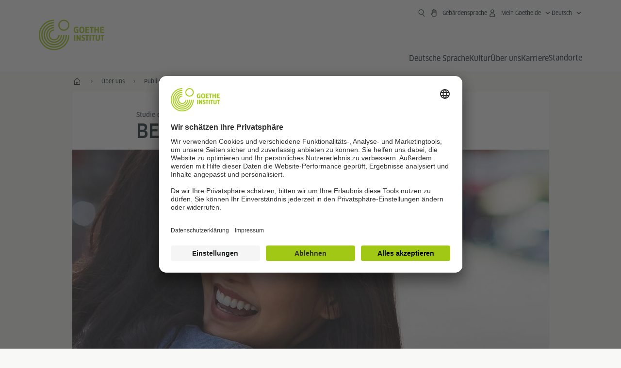

--- FILE ---
content_type: text/html
request_url: https://www.goethe.de/de/uun/pub/akt/21789527.html
body_size: 19667
content:







	

	

	


	

	

	









<!DOCTYPE html>
<html lang="de" dir="ltr">
	









	








	
	



	











	








	
	



	








	
	
	<head>
		<meta charset="UTF-8">

		

		
			
				
			




	<title>Besser ankommen - Reportagen, Berichte und Interviews aus aller Welt - Goethe-Institut</title>


	
		
			
		

		

		<meta http-equiv="language" content="de">

		
			<link rel="alternate" media="only screen and (max-width: 640px)" href="https://www.goethe.de/de/m/uun/pub/akt/21789527.html" >
		

		<meta http-equiv="X-UA-Compatible" content="IE=edge"/>
		<meta name="viewport" content="width=device-width"/>

		




    
        
            <meta name="description" content="Goethe aktuell: Reportagen, Berichte und Interviews aus aller Welt und den 160 Goethe-Instituten" />
        
    


    

		

		
		
			<meta data-name="redirect-url" data-type="mobile" data-content="https://www.goethe.de/de/m/uun/pub/akt/21789527.html">
		

		<meta data-name="search-url" data-content="https://www.goethe.de/de/suche.cfm">
		<meta data-name="search-text" data-content="Suche">

		<meta data-name="page-id" data-content="980786">
		<meta data-name="site-id" data-content="201352">

		
				<meta data-name="pagefeature" data-content="gi-header-v3" />
			
		
		<link rel="canonical" href="https://www.goethe.de/de/uun/pub/akt/21789527.html" />

		

		
		

		



		

		

			

		


		
		
		

			
				
			
				
			
			

			

			

				

			

				

			

				



		

		



	

	
		

		



		

		

			

		


		
		
		

			
				
			
				
			
			

			

			

				

			

				

			

				

			

				

			

				

			

				

			

				

			

				



		

		



	

	
		

		



		

		

			

		


		
		
		

			
				
			
				
			
			

			

			

				

			

				

			

				

			

				

			

				

			

				

			

				

			

				



		

		



	

	<script type="application/ld+json">{"@context": "https://schema.org","@graph": [{"dateModified":"04-03-2020","datePublished":"16-01-2026","@type":"WebPage","url":"https://www.goethe.de/de/uun/pub/akt/21789527.html","@id":"https://www.goethe.de/de/uun/pub/akt/21789527.html/#webpage","name":"Besser ankommen","description":"Goethe aktuell: Reportagen, Berichte und Interviews aus aller Welt und den 160 Goethe-Instituten"}, 
{"@type":"WebSite","url":"https://www.goethe.de/de/index.html","@id":"https://www.goethe.de/de/index.html#website"}]}</script>
		
				<script type="application/ld+json">{"itemListElement":[{"item":{"@id":"https://www.goethe.de/de/index.html","name":"Start"},"position":1,"@type":"ListItem"},{"item":{"@id":"https://www.goethe.de/de/uun.html","name":"Über uns"},"position":2,"@type":"ListItem"},{"item":{"@id":"https://www.goethe.de/de/uun/pub.html","name":"Publikationen"},"position":3,"@type":"ListItem"},{"item":{"@id":"https://www.goethe.de/de/uun/pub/akt.html","name":"Goethe aktuell"},"position":4,"@type":"ListItem"},{"item":{"@id":"https://www.goethe.de/de/uun/pub/akt/21789527.html","name":"Besser ankommen"},"position":5,"@type":"ListItem"}],"@context":"https://schema.org","@type":"BreadcrumbList"}</script>
			

		<!-- $$customhtml:metakeywords$$ -->
	
		<link rel="preload" href="/resources/relaunch/fonts/ClanWebPro-NarrMedium-2.woff2" as="font" type="font/woff2" crossorigin>
	
		

		<!-- $$customhtml:sharifffunction$$ -->

		<script src="/resources/js/goethe.main.gimin.js"></script>
		<script src="/resources/js/jquery-3.6.3.min.js" defer></script>
		
		<script src="/resources/relaunch/js/bootstrap.bundle-5.1.3.min.js" defer></script>
		<script src="/resources/js/goethe.support.gimin.js" defer></script>
		<script src="/services/cas/assets/js/sso.js" defer></script>

		

		
        <script src="/resources/relaunch/js/bodyScrollLock.min.js" defer></script>
        <script src="/resources/relaunch/js/responsive-header-v3.gimin.js" defer></script>
    
            <script src="/resources/relaunch/js/goethe_v3/breadcrumb.gimin.js" defer></script>
        

		<link rel="shortcut icon" href="/resources/relaunch/img/favicon.ico"/>
		<link rel="icon" sizes="16x16" href="/resources/relaunch/img/icon-16x16.png"/>
		<link rel="shortcut icon" sizes="16x16" href="/resources/relaunch/img/icon-16x16.ico" type="image/ico"/>
		<link rel="shortcut icon" sizes="32x32" href="/resources/relaunch/img/icon-32x32.ico" type="image/ico"/>
		<link rel="icon" sizes="192x192" href="/resources/relaunch/img/touch-icon-192x192.png"/>
		<link rel="apple-touch-icon-precomposed" sizes="180x180" href="/resources/relaunch/img/apple-touch-icon-180x180-precomposed.png"/>
		<link rel="apple-touch-icon-precomposed" sizes="152x152" href="/resources/relaunch/img/apple-touch-icon-152x152-precomposed.png"/>
		<link rel="apple-touch-icon-precomposed" sizes="144x144" href="/resources/relaunch/img/apple-touch-icon-144x144-precomposed.png"/>
		<link rel="apple-touch-icon-precomposed" sizes="120x120" href="/resources/relaunch/img/apple-touch-icon-120x120-precomposed.png"/>
		<link rel="apple-touch-icon-precomposed" sizes="114x114" href="/resources/relaunch/img/apple-touch-icon-114x114-precomposed.png"/>
		<link rel="apple-touch-icon-precomposed" sizes="76x76" href="/resources/relaunch/img/apple-touch-icon-76x76-precomposed.png"/>
		<link rel="apple-touch-icon-precomposed" sizes="72x72" href="/resources/relaunch/img/apple-touch-icon-72x72-precomposed.png"/>
		<link rel="apple-touch-icon-precomposed" href="/resources/relaunch/img/apple-touch-icon-precomposed.png"/>
		<!-- $$customhtml:embeddedCodeLinks$$ -->

		

		
		


		
        <link rel="stylesheet" type="text/css" href="/resources/relaunch/css/goethe_v3/header.gimin.css">
    

		<link rel="stylesheet" type="text/css" href="/resources/relaunch/css/styles.001.gimin.css"/>
		<link rel="stylesheet" type="text/css" href="/resources/relaunch/css/subobjects.gimin.css"/>

		

		

		

		<style>
			.hidden { display:none; }
			.flexslider { border:0; box-shadow:none;}
			.flex-control-nav { bottom:-30px; }

			
		</style>

		<!-- Facebook Meta -->
		

		<meta name="twitter:card" content="summary_large_image" />
		<meta name="twitter:domain" content="goethe.de" />
		<meta name="twitter:site" content="@GI_weltweit" />

		<meta property="og:type" content="article" />
		<meta property="og:url" content="https://www.goethe.de/de/uun/pub/akt/21789527.html" />
		<meta property="og:image" content="https://www.goethe.de/resources/files/jpg900/aufmacherbild-formatkey-jpg-default.jpg" />
		<meta property="og:image:secure_url" content="https://www.goethe.de/resources/files/jpg900/aufmacherbild-formatkey-jpg-default.jpg" />
		<meta property="og:title" content="Besser ankommen " />
		<meta property="og:locale" content="de_DE" />
		<meta property="og:description" content="Angebote zur sprachlichen, landeskundlichen und interkulturellen Vorbereitung von Menschen, die nach Deutschland kommen wollen, sollen im Ausland weiter ausgebaut werden. Das ist eine der zentralen Forderungen des Nationalen Aktionsplans Integration, der am 2. M&auml;rz auf dem Integrationsgipfel vorgestellt wurde. Diese Forderung st&uuml;tzt auch eine Studie des Goethe-Instituts, die erstmals den Bedarf von Erwerbsmigrant&#x2a;innen in der Vorintegrationsphase untersucht hat." />
		<meta property="og:site_name" content="@GI_weltweit" />

	

		

		





    
    <!-- BEGIN Usercentrics related code -->
    

    <link rel="preconnect" href="//app.usercentrics.eu" />
    <link rel="preconnect" href="//api.usercentrics.eu" />
    <link rel="preconnect" href="//privacy-proxy.usercentrics.eu" />
    <link rel="preload" href="//app.usercentrics.eu/browser-ui/latest/loader.js" as="script" />
    <link rel="preload" href="//privacy-proxy.usercentrics.eu/latest/uc-block.bundle.js" as="script" />
    <script id="usercentrics-cmp" data-language="de" data-settings-id="rTbKQ4Qc-" src="https://app.usercentrics.eu/browser-ui/latest/loader.js" async></script>

    <meta data-privacy-proxy-server="https://privacy-proxy-server.usercentrics.eu">

    <script type="application/javascript" src="https://privacy-proxy.usercentrics.eu/latest/uc-block.bundle.js"></script>
    
    <script>
        // The following services are not blocked:
        uc.deactivateBlocking([
            'rJOZc4jOiWQ', // Webtrekk
            'Ouzxu26Rv', // Mapp Intelligence Full Feature Tracking
            'Hko_qNsui-Q', // reCAPTCHA
            'SkdccNsdj-X' // Btmvn
        ]);

        // The page is reloaded after opting in to the following services:
        uc.reloadOnOptIn('U8QkTd2W'); // Mapbox
        uc.reloadOnOptIn('S1pcEj_jZX'); // Google Maps
        uc.reloadOnOptIn('RO1d0uR2fCybGj'); // MapTiler
        uc.reloadOnOptIn('lZ1Yj0x9eu-o4J'); // Stationista

        // The page is reloaded after opting out of the following services:
        uc.reloadOnOptOut('U8QkTd2W'); // Mapbox
        uc.reloadOnOptOut('S1pcEj_jZX'); // Google Maps

        // Custom elements to block
        uc.blockElements({
            'RO1d0uR2fCybGj': '.map-maptiler', // MapTiler
			'lZ1Yj0x9eu-o4J': '.embedded-code-stationista' // Stationista
        });
    </script>
    
    <!-- END Usercentrics related code -->
    <!-- IMPORTANT: all other scripts are added **after** the Smart Data Protector -->
    


		




    <!-- Google Tag Manager -->
    <script type="text/javascript">
        window.dataLayer=window.dataLayer||[];function gtag(){dataLayer.push(arguments)}gtag("consent","default",{ad_user_data:"denied",ad_personalization:"denied",ad_storage:"denied",analytics_storage:"denied",wait_for_update:2000});gtag("set","ads_data_redaction",true);window.dataLayer.push({'internal_ip':`${/(^|;|\s*)IGNOREME=yes/.test(document.cookie)}`});
    </script>
    <script type="text/javascript">
        (function(w,d,s,l,i){w[l]=w[l]||[];w[l].push({'gtm.start':new Date().getTime(),event:'gtm.js'});var f=d.getElementsByTagName(s)[0],j=d.createElement(s),dl=l!='dataLayer'?'&l='+l:'';j.async=true;j.src='https://www.googletagmanager.com/gtm.js?id='+i+dl;f.parentNode.insertBefore(j,f)})(window,document,'script','dataLayer','GTM-W3QG49');
    </script>
    <!-- End Google Tag Manager -->


		
			    















    

    

    
        <!-- Webtrekk 5.CONTENS, (c) www.webtrekk.de -->
        
		

		



		

		

			

		


		
		
		

			
				
			
				
			
			

			

			

				

			

				

			

				

			

				

			

				

			

				

			

				

			

				



		

		



	

	
				<script type="text/plain" data-usercentrics="Mapp Intelligence Full Feature Tracking" src="/resources/relaunch/js/tiLoader.min.js"></script>
				<script type="text/plain" data-usercentrics="Mapp Intelligence Full Feature Tracking">
					window._ti = window._ti || {};
					window._ti["linkTrack"] = "standard";
					window._ti["contentId"] = "www_goethe_de.de.uun.pub.akt.21789527";
					window._ti["contentGroup"] = {"3":"pub","18":"0","4":"akt","12":"Zentrale","15":"Besser ankommen","13":"Goethe Aktuell","2":"uun","9":"Länderübergreifend","5":"21789527","10":"Zentrale Site","1":"www.goethe.de"};
					window._ti["customParameter"] = {"17":"201352","16":"2","15":"21789527","14":"980786","1":"de"};
				</script>
			
        <script>
            /* Form tracking */
            function webtrekkWatchAllForm() {
                if (!window.wts) {
                    return setTimeout(webtrekkWatchAllForm, 500)
                }

                $("form").each(function () {
                    var $form = $(this);
                    if (typeof $form[0].dataset.beingTracked != 'undefined' && $form[0].dataset.beingTracked === 'true') {
                        window.wts.push(['multipleFormTrackInstall', $form[0]]);
                    }
                })

                console.log("Watched All Forms")
            }

            setTimeout(webtrekkWatchAllForm, 500)
            /* ------------- */

            /* File tracking */
            function trackDownloadLink(link) {
                if (!link.href)
                    return;

                const filePath = link.href
                                    .substring(link.href.indexOf('/') + 2)
                                    .replaceAll(".", "_")
                                    .replaceAll("/", ".");

                link.addEventListener("click", () => {
                    if (typeof window.wt !== "undefined" && typeof window.wt.sendinfo === "function") {
                        window.wt.sendinfo({linkId: filePath});
                    }
                });
            }

            document.addEventListener("DOMContentLoaded", () => {
                document
                    .querySelectorAll("a[data-filetracking=true]")
                    .forEach(link => trackDownloadLink(link));
            });
            /* ------------- */
        </script>
    
        <!-- /Webtrekk 5.CONTENS -->
    



			
	
<!-- - - - - - - - - - - - - - - - - - - - - - - - - - - - - - - - - - - - - - - -
Last Update: 2026-01-02 16:12 (Generated: 2026-01-16 08:47, Published: 2026-01-16 08:31) 21789527.html (PID: 980786 / FID: 21247857 / HTML / Public / de)
- - - - - - - - - - - - - - - - - - - - - - - - - - - - - - - - - - - - - - - - -->
<meta name="CONTENS CMS" property="pid" content="980786" />
</head>


	<body class="lp_201352 gi-global-head">
	
		<div class="masterContainer" dir="ltr">
			

	<p class="hide sr-only">Schnelleinstieg:</p>
	<a class="hide zeig sr-only sr-only-focusable" href="#inhalt" tabindex="1" accesskey="1">Direkt zum Inhalt springen (Alt 1)</a>
	<a class="hide zeig sr-only sr-only-focusable" href="#hauptNavigation" accesskey="3">Direkt zur Hauptnavigation springen (Alt 2)</a>

			














    

    

    
        <!-- Webtrekk 5.CONTENS, (c) www.webtrekk.de -->
        
		

		



		

		

			

		


		
		
		

			
				
			
				
			
			

			

			

				

			

				

			

				

			

				

			

				

			

				

			

				

			

				



		

		



	

	
				<script type="text/plain" data-usercentrics="Mapp Intelligence Full Feature Tracking" src="/resources/relaunch/js/tiLoader.min.js"></script>
				<script type="text/plain" data-usercentrics="Mapp Intelligence Full Feature Tracking">
					window._ti = window._ti || {};
					window._ti["linkTrack"] = "standard";
					window._ti["contentId"] = "www_goethe_de.de.uun.pub.akt.21789527";
					window._ti["contentGroup"] = {"3":"pub","18":"0","4":"akt","12":"Zentrale","15":"Besser ankommen","13":"Goethe Aktuell","2":"uun","9":"Länderübergreifend","5":"21789527","10":"Zentrale Site","1":"www.goethe.de"};
					window._ti["customParameter"] = {"17":"201352","16":"2","14":"980786","1":"de"};
				</script>
			
        <script>
            /* Form tracking */
            function webtrekkWatchAllForm() {
                if (!window.wts) {
                    return setTimeout(webtrekkWatchAllForm, 500)
                }

                $("form").each(function () {
                    var $form = $(this);
                    if (typeof $form[0].dataset.beingTracked != 'undefined' && $form[0].dataset.beingTracked === 'true') {
                        window.wts.push(['multipleFormTrackInstall', $form[0]]);
                    }
                })

                console.log("Watched All Forms")
            }

            setTimeout(webtrekkWatchAllForm, 500)
            /* ------------- */

            /* File tracking */
            function trackDownloadLink(link) {
                if (!link.href)
                    return;

                const filePath = link.href
                                    .substring(link.href.indexOf('/') + 2)
                                    .replaceAll(".", "_")
                                    .replaceAll("/", ".");

                link.addEventListener("click", () => {
                    if (typeof window.wt !== "undefined" && typeof window.wt.sendinfo === "function") {
                        window.wt.sendinfo({linkId: filePath});
                    }
                });
            }

            document.addEventListener("DOMContentLoaded", () => {
                document
                    .querySelectorAll("a[data-filetracking=true]")
                    .forEach(link => trackDownloadLink(link));
            });
            /* ------------- */
        </script>
    
        <!-- /Webtrekk 5.CONTENS -->
    




	
	
		


	
		









	

	

	


	

	

	








    

    

    

    

    

    

    

    

    

    

    

    

    

    

    

    

    

    

    

    

    

    

    

    

    




		

		
			





	








	
	



	



	
	
		
			
		
	



		
	


    
    <header class="gi-page-header">
        <div class="header-container">
            <div class="header-brand-container">
                <a class="wordmark-container" aria-label="Startseite Goethe-Institut" href="../../../../de/index.html">
                    <svg id="claim-gi" class="wordmark-goethe-institut" xmlns="http://www.w3.org/2000/svg" width="166" height="16" viewBox="0 0 166.045 16" focusable="false" aria-hidden="true">
                        <path d="M10.737,15.174a8.41,8.41,0,0,1-1.907.6,11.542,11.542,0,0,1-2.3.227,8.377,8.377,0,0,1-2.985-.475A4.7,4.7,0,0,1,1.513,14.07a6.25,6.25,0,0,1-1.15-2.488A15.418,15.418,0,0,1,0,8.01,14.57,14.57,0,0,1,.394,4.387,6.3,6.3,0,0,1,1.6,1.9,4.8,4.8,0,0,1,3.658.465,8.566,8.566,0,0,1,6.633,0,11.325,11.325,0,0,1,8.654.186,8.267,8.267,0,0,1,10.446.7L10.177,3.117a8.132,8.132,0,0,0-1.606-.485,9.154,9.154,0,0,0-1.793-.175,5.794,5.794,0,0,0-1.855.258A2.541,2.541,0,0,0,3.689,3.6,4.068,4.068,0,0,0,3.005,5.3,14.472,14.472,0,0,0,2.8,7.99,15.071,15.071,0,0,0,3,10.663a4.367,4.367,0,0,0,.632,1.693,2.333,2.333,0,0,0,1.14.888,4.959,4.959,0,0,0,1.7.258,5.993,5.993,0,0,0,1.886-.268V7.412h2.384v7.763ZM24.831,7.99a17.78,17.78,0,0,1-.332,3.726,6.2,6.2,0,0,1-1.067,2.477,4.126,4.126,0,0,1-1.876,1.383A7.946,7.946,0,0,1,18.8,16a7.544,7.544,0,0,1-2.736-.444,4.2,4.2,0,0,1-1.865-1.4,6.508,6.508,0,0,1-1.078-2.477,16.543,16.543,0,0,1-.352-3.685A17.027,17.027,0,0,1,13.11,4.3a6.4,6.4,0,0,1,1.067-2.477A4.131,4.131,0,0,1,16.043.434,7.774,7.774,0,0,1,18.8,0a7.774,7.774,0,0,1,2.757.434,4.131,4.131,0,0,1,1.865,1.394A6.4,6.4,0,0,1,24.489,4.3,17.027,17.027,0,0,1,24.831,7.99Zm-2.8,0a18.362,18.362,0,0,0-.166-2.735,4.442,4.442,0,0,0-.549-1.672,1.971,1.971,0,0,0-1.005-.836A4.432,4.432,0,0,0,18.8,2.519a4.342,4.342,0,0,0-1.5.227,1.977,1.977,0,0,0-.995.836,4.558,4.558,0,0,0-.56,1.672,17.3,17.3,0,0,0-.176,2.735,17.3,17.3,0,0,0,.176,2.735,4.664,4.664,0,0,0,.56,1.683,1.965,1.965,0,0,0,.995.846,4.342,4.342,0,0,0,1.5.227,4.256,4.256,0,0,0,1.513-.237,2.026,2.026,0,0,0,1.005-.846,4.442,4.442,0,0,0,.549-1.672A18.362,18.362,0,0,0,22.033,7.99Zm14.654,5.285-0.062,2.457H27.36V0.248h8.975l0.041,2.477H30.013V6.586h5.41V8.857h-5.41v4.418h6.674ZM44.315,2.787V15.732H41.62V2.787H37.682l0.062-2.539H48.211l0.062,2.539H44.315ZM58.347,15.732V9H52.771v6.73H50.1V0.248h2.674V6.5h5.576V0.248h2.674V15.732H58.347Zm15.11-2.457-0.062,2.457H64.13V0.248H73.1l0.041,2.477H66.783V6.586h5.41V8.857h-5.41v4.418h6.674ZM80.587,7.7V9.6H75.322V7.7h5.265Zm2.923-7.453h2.715V15.732H83.509V0.248ZM98.661,15.732L92.8,6.338l-0.85-1.445L91.9,4.914l0.021,1.672v9.146H89.562V0.248H91.9l5.472,9,0.85,1.425,0.041-.021L98.226,9V0.248h2.363V15.732H98.661Zm13.638-4.48a4.573,4.573,0,0,1-1.327,3.5A5.293,5.293,0,0,1,107.2,16a8.734,8.734,0,0,1-2.29-.289,7.751,7.751,0,0,1-1.938-.805l0.373-2.415a8.042,8.042,0,0,0,1.8.795,6.916,6.916,0,0,0,1.99.279,2.942,2.942,0,0,0,1.959-.547,2,2,0,0,0,.632-1.6,1.544,1.544,0,0,0-.5-1.2A5.02,5.02,0,0,0,108,9.414q-0.736-.351-1.606-0.692a7.351,7.351,0,0,1-1.606-.867,4.614,4.614,0,0,1-1.233-1.321,3.819,3.819,0,0,1-.5-2.054,5.229,5.229,0,0,1,.29-1.765,3.769,3.769,0,0,1,.9-1.425,4.2,4.2,0,0,1,1.534-.95A6.383,6.383,0,0,1,107.988,0a9.923,9.923,0,0,1,2.042.206A8.774,8.774,0,0,1,111.8.764L111.47,3.117a14.852,14.852,0,0,0-1.669-.465,7.841,7.841,0,0,0-1.648-.175,4.217,4.217,0,0,0-1.2.145,2.122,2.122,0,0,0-.777.4,1.431,1.431,0,0,0-.425.6,2.121,2.121,0,0,0-.124.733,1.457,1.457,0,0,0,.5,1.156,4.948,4.948,0,0,0,1.233.764q0.736,0.33,1.606.671a7.351,7.351,0,0,1,1.606.867A4.521,4.521,0,0,1,111.8,9.156,3.973,3.973,0,0,1,112.3,11.252Zm7.524-8.465V15.732h-2.695V2.787h-3.938l0.062-2.539H123.72l0.062,2.539h-3.959Zm6.011-2.539h2.715V15.732h-2.715V0.248Zm11.4,2.539V15.732H134.54V2.787H130.6l0.062-2.539h10.467l0.062,2.539h-3.959Zm16.623,7.7a5.543,5.543,0,0,1-1.4,4.17A5.723,5.723,0,0,1,148.344,16a5.8,5.8,0,0,1-4.135-1.342,5.494,5.494,0,0,1-1.42-4.17V0.248h2.674v10.2a3.211,3.211,0,0,0,.694,2.3,3.719,3.719,0,0,0,4.363.01,3.238,3.238,0,0,0,.684-2.312V0.248h2.653v10.24Zm8.229-7.7V15.732h-2.695V2.787h-3.938l0.062-2.539h10.467l0.062,2.539h-3.959Z"></path>
                    </svg>
                </a>
                <a class="logo-container" aria-label="Startseite Goethe-Institut" href="../../../../de/index.html">
                    <svg id="logo-gi" class="logo-goethe-institut" width="137" height="65" viewBox="0 0 137 65" fill="none" xmlns="http://www.w3.org/2000/svg" focusable="false">
                        <title>Logo Goethe-Institut</title>
                        <path fill-rule="evenodd" clip-rule="evenodd" d="M32.0006 3.1595V0.609375C14.3261 0.610478 0 14.9366 0 32.6099C0 50.2833 14.3272 64.6094 32.0006 64.6094C49.6728 64.6094 64 50.2855 64 32.611L61.4675 32.6099C61.4686 48.8743 48.266 62.0604 32.0006 62.0604C15.7351 62.0604 2.54902 48.8743 2.54902 32.6099C2.54902 16.3445 15.7351 3.1595 32.0006 3.1595ZM32.0005 8.32258V5.73277C17.1563 5.73277 5.12119 17.7656 5.12119 32.611C5.12119 47.4564 17.1563 59.4904 32.0005 59.4904C46.8437 59.4904 58.8601 47.4575 58.8601 32.6121L56.3055 32.611C56.3055 46.0242 45.4138 56.8984 32.0005 56.8984C18.5862 56.8984 7.71321 46.0242 7.71321 32.611C7.71321 19.1978 18.5851 8.32258 32.0005 8.32258ZM32.0005 10.9091L31.9994 13.4846C21.4351 13.4846 12.873 22.0489 12.873 32.611C12.873 43.1753 21.4351 51.7375 31.9994 51.7375C42.5605 51.7375 51.1413 43.1753 51.1413 32.611H53.7003C53.7003 44.6108 43.997 54.335 31.9994 54.335C20.0008 54.335 10.2733 44.6097 10.2733 32.6099C10.2733 20.6123 20.0008 10.9102 32.0005 10.9091ZM31.9995 18.5793L31.9983 16.0303C22.843 16.0314 15.4198 23.4546 15.4198 32.6099C15.4198 41.7674 22.843 49.1907 31.9995 49.1907C41.1559 49.1907 48.5967 41.7674 48.5967 32.6099L46.0565 32.611C46.0565 40.3617 39.749 46.6439 31.9995 46.6439C24.2488 46.6439 17.9655 40.3617 17.9655 32.6099C17.9655 24.8603 24.2488 18.5793 31.9995 18.5793ZM121.605 32.6243V40.548C121.605 41.9427 122.119 42.7376 123.421 42.7376C124.735 42.7376 125.218 41.9571 125.218 40.548H125.219V32.6243H127.834V40.6451C127.834 43.5612 126.332 44.9868 123.415 44.9868C120.464 44.9868 118.964 43.5612 118.964 40.6451V32.6243H121.605ZM96.1814 33.03C95.339 32.6408 94.4659 32.4302 93.3633 32.4302C90.5596 32.4302 89.3502 34.0498 89.3502 36.1082C89.3502 38.3484 90.9368 39.0592 92.2918 39.6661C93.3015 40.1184 94.1825 40.5131 94.1825 41.44C94.1825 42.2746 93.6566 42.8358 92.5519 42.8358C91.4648 42.8358 90.5431 42.4686 89.6401 41.9593L89.2995 44.129C90.2388 44.6792 91.4008 44.9868 92.6654 44.9868C95.2905 44.9868 96.7767 43.5293 96.7767 41.1489C96.7767 38.7477 95.0687 37.9971 93.6839 37.3886C92.7396 36.9736 91.9455 36.6247 91.9455 35.8635C91.9455 35.2339 92.2685 34.611 93.5904 34.611C94.4195 34.611 95.1538 34.8326 95.8903 35.1534L96.1814 33.03ZM117.705 32.6243V34.8117H115.201V44.7762H112.561V34.8117H110.057V32.6243H117.705ZM104.691 34.8117V32.6243H97.0424V34.8117H99.5462V44.7762H102.187V34.8117H104.691ZM136.712 32.6243V34.8117H134.208V44.7762H131.569V34.8117H129.064V32.6243H136.712ZM85.0856 39.719L81.3492 32.6243H78.938V44.7762H81.3492V37.6826L85.0856 44.7762H87.4979V32.6243H85.0856V39.719ZM108.707 32.6243V44.7751H106.04V32.6243H108.707ZM76.2831 44.7751V32.6243H73.6173V44.7751H76.2831ZM32.0005 21.1305L31.9983 23.6806C27.0646 23.6806 23.068 27.6784 23.068 32.611C23.068 37.5437 27.0657 41.5414 31.9983 41.5414C36.931 41.5414 40.9453 37.5437 40.9453 32.611H43.4766C43.4766 38.9582 38.3455 44.1004 31.9994 44.1004C25.6534 44.1004 20.5079 38.9582 20.5079 32.6099C20.5079 26.2638 25.6523 21.1305 32.0005 21.1305ZM95.3005 21.9993C95.3005 17.3478 93.5739 15.3434 89.9962 15.3434C86.4208 15.3434 84.692 17.3478 84.692 21.9993C84.692 26.6508 86.4869 28.6728 89.9962 28.6728C93.5728 28.6728 95.3005 26.7512 95.3005 21.9993ZM79.0935 15.511C80.1849 15.511 81.6061 15.7293 82.4793 16.0821L82.2114 18.2816C81.4242 17.963 80.1861 17.7612 79.2445 17.7612C76.9921 17.7612 75.4805 18.7844 75.4805 22.0081C75.4805 25.2826 76.9766 26.3035 78.9082 26.3035C79.2875 26.3035 79.7472 26.2815 80.0515 26.2286V23.1162H78.3184V20.9354H82.681V27.8669C81.8255 28.2693 80.2522 28.5549 78.9755 28.5549C75.0296 28.5549 72.711 26.4413 72.711 22.0423C72.711 17.5418 75.2126 15.511 79.0935 15.511ZM118.903 20.684V15.7128H116.201V28.3035H118.903V22.9298H122.952V28.3035H125.654V15.7128H122.952V20.684H118.903ZM114.679 15.7128V17.9795H111.943V28.3035H109.209V17.9795H106.473V15.7128H114.679ZM105.347 17.9586V15.7128H97.4096V28.3035H105.523V26.0577H100.113V22.9442H104.556V20.7226H100.113V17.9586H105.347ZM136.267 15.7128V17.9586H131.033V20.7226H135.477V22.9442H131.033V26.0577H136.444V28.3035H128.33V15.7128H136.267ZM87.4616 22.0004C87.4605 18.6741 88.2995 17.5848 89.9962 17.5848C91.7107 17.5848 92.5331 18.6576 92.5331 22.0004C92.5331 25.3267 91.7107 26.4491 90.0139 26.4491C88.2995 26.4491 87.4616 25.3421 87.4616 22.0004ZM52.331 0.610478C58.7763 0.610478 64.0011 5.8342 64.0011 12.2795C64.0011 18.727 58.7763 23.9508 52.331 23.9508C45.8834 23.9508 40.6586 18.727 40.6597 12.2795C40.6597 5.8342 45.8834 0.610478 52.331 0.610478ZM43.2606 12.2806C43.2606 7.27078 47.32 3.20911 52.331 3.20911C57.3375 3.20911 61.4003 7.27078 61.4003 12.2806C61.4003 17.2894 57.3375 21.351 52.331 21.351C47.32 21.351 43.2606 17.2894 43.2606 12.2806Z"></path>
                    </svg>
                </a>
                


    

            </div>
            <div class="navigation-toggle-container">
                <button class="navigation-toggle" type="button" aria-controls="navigation-container" aria-expanded="false" aria-label="Menü öffnen" data-nav-mobilenavtoggle>
                    <svg aria-hidden="true" focusable="false" class="icon icon-20">
                        <use xlink:href="/resources/relaunch/icons/sprites/generic.svg#icon-burger-menu-medium"></use>
                    </svg>
                </button>
            </div>

            <div class="gi-navigation-container mobile-navigation-hidden" id="navigation-container">
                <nav class="meta-navigation-container" aria-label="Meta Navigation" data-metanav-container>
                    <ul class="meta-navigation-level-0">
						<li class="meta-navigation-level-0-item gi-meta-search">
                            <button class="gi-navigation-search-open-button" aria-label="Suchen" aria-expanded="false" data-search-open>
                                <svg aria-hidden="true" focusable="false" class="icon icon-24">
                                    <use xlink:href="/resources/relaunch/icons/sprites/generic.svg#icon-loupe-right-hand-light"></use>
                                </svg>
                            </button>
						</li>

                        <li class="meta-navigation-level-0-item gi-meta-sign-language"><a class="meta-navigation-level-0-link " href="https://www.goethe.de/de/geb.html" ><svg aria-hidden="true" focusable="false" class="icon icon-24">
                                        <use xlink:href="/resources/relaunch/icons/sprites/generic.svg#icon-hand-outlined-bold"></use>
                                    </svg><span class="meta-navigation-link-text sr-text">Gebärdensprache</span></a></li>
                        

                        

                        
		
			
		
			
		
			
		
			
		
			
		
			
		
	
		
			
		
			
		
			
		
			
		
			
		
			
		
	
		
			
		
			
		
			
		
			
		
			
		
			
		
	
		
			
		
			
		
			
		
			
		
			
		
			
		
	
		
			
		
			
		
			
		
			
		
			
		
			
		
	
		
			
		
			
		
			
		
			
		
			
		
			
		
			
		
			



    <li class="meta-navigation-level-0-item has-toggle gi-meta-mygoethe-primary" data-logindisplay="v2">
        <button
            class="navigation-toggle meta-navigation-toggle"
            type="button"
            aria-controls="account-dropdown"
            aria-expanded="false"
            aria-label="Mein Goethe.de Menü öffnen"
            aria-haspopup="true"
            data-accnav-trigger>

            <svg aria-hidden="true" focusable="false" class="icon icon-24 icon-avatar-outlined-bold">
                <use xlink:href="/resources/relaunch/icons/sprites/generic.svg#icon-avatar-outlined-bold"></use>
            </svg>
            <svg aria-hidden="true" focusable="false" class="icon icon-24 icon-filled">
                <use xlink:href="/resources/relaunch/icons/sprites/generic.svg#icon-avatar-filled-medium"></use>
            </svg>
            <span class="meta-navigation-level-0-button-text sr-text">Mein Goethe.de<span class="desktop-name" data-logindisplay-user="name"></span></span>
            <svg aria-hidden="true" focusable="false" class="icon icon-12 ms-1">
                <use xlink:href="/resources/relaunch/icons/sprites/generic.svg#icon-chevron-medium-up"></use>
            </svg>
        </button>

        <div class="meta-navigation-level-1-wrapper" id="account-dropdown" hidden>
            <div class="meta-navigation-level-1-container">
                <p id="meta-navigation-level-1-hdl-id" class="meta-navigation-level-1-hdl">Mein Goethe.de</p>

                <div class="user-container" data-logindisplay-container="user" hidden>
                    <p class="image-wrapper" aria-hidden="true" data-logindisplay-container="user-image" hidden>
                       <img src="" class="user-image" width="40" height="40" alt="" data-logindisplay-user="image">
                    </p>
                    <svg class="icon icon-40" aria-hidden="true" focusable="false" data-logindisplay-container="user-image-dummy">
                        <use xlink:href="/resources/relaunch/icons/sprites/generic.svg#icon-avatar-circled-filled-light"></use>
                    </svg>
                    <p class="user-name">
                        <a href="https://my.goethe.de/kdf/pro" class="user-profile-link stretched-link" data-logindisplay-user="name"></a>
                    </p>
                </div>

                <ul class="meta-navigation-level-1 gi-meta-mygoethe-secondary" aria-labelledby="meta-navigation-level-1-hdl-id" data-logindisplay-container="logged-out">
                    
                        <li class="meta-navigation-level-1-item">
                            <a class="meta-navigation-level-1-link" href="/services/cas/login/goethe/?locale=de&targetURL=https://my.goethe.de/kdf/elearning&langId=2&module=default" target="_blank">Meine Kurse und Prüfungen</a>
                        </li>
                    
                        <li class="meta-navigation-level-1-item">
                            <a class="meta-navigation-level-1-link" href="/services/cas/login/goethe/?locale=de&targetURL=https://www.goethe.de/prj/dfd/de/home.cfm&langId=2&module=default" target="_blank">Deutsch für dich</a>
                        </li>
                    
                        <li class="meta-navigation-level-1-item">
                            <a class="meta-navigation-level-1-link" href="/services/cas/login/goethe/?locale=de&targetURL=https://my.goethe.de/kdf/library&langId=2&module=default" target="_blank">Onleihe</a>
                        </li>
                    
                        <li class="meta-navigation-level-1-item">
                            <a class="meta-navigation-level-1-link" href="/services/cas/login/goethe/?locale=de&targetURL=https://my.goethe.de/kdf/newsletter&langId=2&module=default" target="_blank">Newsletter</a>
                        </li>
                    
                        <li class="meta-navigation-level-1-item">
                            <a class="meta-navigation-level-1-link" href="/services/cas/login/goethe/?locale=de&targetURL=https://my.goethe.de/kdf/pro&langId=2&module=default" target="_blank">Mein Profil</a>
                        </li>
                    

                    <li class="meta-navigation-level-1-item">
                        <a class="meta-navigation-level-1-link login-link" href="/services/cas/login/goethe/?locale=de&langId=2&module=default">
                            Anmelden
                            <svg aria-hidden="true" focusable="false" class="icon icon-24">
                                <use xlink:href="/resources/relaunch/icons/sprites/generic.svg#icon-arrow-link-medium-right"></use>
                            </svg>
                        </a>
                    </li>
                </ul>

                <ul class="meta-navigation-level-1 gi-meta-mygoethe-secondary" aria-labelledby="meta-navigation-level-1-hdl-id" data-logindisplay-container="logged-in" hidden>
                    
                        <li class="meta-navigation-level-1-item">
                            <a class="meta-navigation-level-1-link" href="https://my.goethe.de/kdf/elearning" target="_blank">Meine Kurse und Prüfungen</a>
                        </li>
                    
                        <li class="meta-navigation-level-1-item">
                            <a class="meta-navigation-level-1-link" href="https://www.goethe.de/prj/dfd/de/home.cfm" target="_blank">Deutsch für dich</a>
                        </li>
                    
                        <li class="meta-navigation-level-1-item">
                            <a class="meta-navigation-level-1-link" href="https://my.goethe.de/kdf/library" target="_blank">Onleihe</a>
                        </li>
                    
                        <li class="meta-navigation-level-1-item">
                            <a class="meta-navigation-level-1-link" href="https://my.goethe.de/kdf/newsletter" target="_blank">Newsletter</a>
                        </li>
                    
                        <li class="meta-navigation-level-1-item">
                            <a class="meta-navigation-level-1-link" href="https://my.goethe.de/kdf/pro" target="_blank">Mein Profil</a>
                        </li>
                    

                    <li class="meta-navigation-level-1-item">
                        <a class="meta-navigation-level-1-link" href="/services/cas/logout/goethe/">Abmelden</a>
                    </li>
                </ul>

                <button
                    class="navigation-close-button meta-navigation-level-1-close-button"
                    type="button"
                    aria-label="Mein Goethe.de Menü schließen"
                    data-accnav-close>

                    <svg aria-hidden="true" focusable="false" class="icon icon-24">
                        <use xlink:href="/resources/relaunch/icons/sprites/generic.svg#icon-close-medium"></use>
                    </svg>
                </button>
            </div>

            <div class="meta-navigation-level-1-bg" data-accnav-bg></div>
        </div>
    </li>


                        


	
		












    
        <li class="meta-navigation-level-0-item has-toggle gi-meta-language-primary">
            <button
                class="navigation-toggle meta-navigation-toggle gi-meta-navigation-language-toggle"
                type="button"
                aria-controls="lang-nav-dropdown"
                aria-expanded="false"
                aria-label="Deutsch - Sprachnavigation öffnen"
                aria-haspopup="true"
                data-langnav-trigger>

                <span class="meta-navigation-level-0-button-text current-lang">
                    <span lang="de">
                        <bdi>Deutsch</bdi>
                    </span>
                </span>
                <span class="meta-navigation-level-0-button-text current-lang-short">
                    <span lang="de" aria-hidden="true">de</span>
                    <span class="visually-hidden" lang="de">Deutsch</span>
                </span>
                <svg aria-hidden="true" focusable="false" class="icon icon-12 ms-2">
                    <use xlink:href="/resources/relaunch/icons/sprites/generic.svg#icon-chevron-medium-up"></use>
                </svg>
            </button>
            <div class="meta-navigation-level-1-wrapper gi-meta-language-secondary" id="lang-nav-dropdown" hidden>
                <div class="meta-navigation-level-1-container">
                    <p class="meta-navigation-level-1-hdl">Sprache</p>
                    <ul class="meta-navigation-level-1">
                        
                            
                            

                            <li class="meta-navigation-level-1-item">
                                <a
                                    class="meta-navigation-level-1-link secondary-link-active"
                                    href="../../../../de/uun/pub/akt/21789527.html" lang="de" aria-current="page"><bdi>Deutsch</bdi></a>
                            </li>
                        
                            
                            

                            <li class="meta-navigation-level-1-item">
                                <a
                                    class="meta-navigation-level-1-link "
                                    href="../../../../en/uun/pub/akt/21789527.html" lang="en" ><bdi>English</bdi></a>
                            </li>
                        
                    </ul>
                    <button
                        class="navigation-close-button meta-navigation-level-1-close-button"
                        type="button"
                        aria-label="Sprachnavigation schliessen"
                        data-langnav-close>
                        <svg aria-hidden="true" focusable="false" class="icon icon-24">
                            <use xlink:href="/resources/relaunch/icons/sprites/generic.svg#icon-close-medium"></use>
                        </svg>
                    </button>
                </div>
                <div class="meta-navigation-level-1-bg" data-langnav-bg></div>
            </div>
        </li>
    


	





                    </ul>
                </nav>

                <div class="primary-navigation-wrapper" data-nav-primnavwrapper>
                    


	
		




		

		



		

		

			

		


		
		
		

			
				
			
				
			
			

			

			

				

			

				

			

				



		

		



	

	
		

		



		

		

			

		


		
		
		

			
				
			
				
			
			

			

			

				

			

				

			

				



		

		



	

	
		

		



		

		

			

		


		
		
		

			
				
			
				
			
			

			

			

				

			

				

			

				



		

		



	

	
		

		



		

		

			

		


		
		
		

			
				
			
				
			
			

			

			

				

			

				

			

				



		

		



	

	







    


    <div class="gi-navigation-search-container" data-search>
        <div class="gi-navigation-search">
            <label class="visually-hidden" for="primary-navigation-search-input-699">goethe.de/ durchsuchen</label>
            <input
                class="gi-navigation-search-input"
                id="primary-navigation-search-input-699"
                maxlength="2048"
                name="search"
                type="search"
                aria-autocomplete="both"
                aria-haspopup="false"
                autocapitalize="off"
                autocomplete="off"
                spellcheck="false"
                title=""
                value=""
                placeholder="goethe.de/ durchsuchen"
                aria-label="goethe.de/ durchsuchen"
                data-search-input="https://www.goethe.de/de/suche.html">
            <button class="gi-navigation-search-button" type="submit" aria-label="Suchen" data-search-submit>
                <svg aria-hidden="true" focusable="false" class="icon icon-24">
                    <use xlink:href="/resources/relaunch/icons/sprites/generic.svg#icon-loupe-right-hand-light"></use>
                </svg>
            </button>
            <button class="gi-navigation-search-close-button" aria-label="Löschen" data-search-cancel hidden>
                <svg aria-hidden="true" focusable="false" class="icon icon-24">
                    <use xlink:href="/resources/relaunch/icons/sprites/generic.svg#icon-close-medium"></use>
                </svg>
            </button>
        </div>
        <button class="gi-navigation-search-container-close-button" aria-expanded="false" data-search-close>
            <span class="gi-navigation-search-container-close-button-text">Schließen</span>
            <span class="gi-navigation-search-container-close-icon">
                <svg aria-hidden="true" focusable="false" class="icon icon-24">
                    <use xlink:href="/resources/relaunch/icons/sprites/generic.svg#icon-close-medium"></use>
                </svg>
            </span>
        </button>
    </div>


    <nav class="primary-navigation-container" aria-label="Hauptnavigation">
        
    
        <ul class="primary-navigation navigation-level-0">
            
                <li class="navigation-level-root-item" data-nav-levelitem>
                    <a
                        class="primary-navigation-link navigation-level-root-link"
                        href="../../../../de/index.html"
                        data-nav-link
                        ><span class="primary-navigation-link-text" id="primary-navigation-link-text-root">Start</span></a>
                </li>
            

            
                

                <li class="navigation-level-0-item has-sub-menu" data-nav-levelitem>
                    <div class="navigation-level-0-link-container" data-nav-linkcontainer>
                        <a
                            class="primary-navigation-link navigation-level-0-link primary-navigation-level-0-link-has-sub-menu"
                            href="../../../../de/spr.html"
                            data-nav-link
                            ><span class="primary-navigation-link-text" id="primary-navigation-link-text-1">Deutsche Sprache</span></a>
                        
                            
                                <button
                                    class="primary-navigation-button"
                                    aria-expanded="false"
                                    aria-haspopup="true"
                                    aria-controls="primary-navigation-submenu-1"
                                     
                                    data-nav-desktopoverlaytrigger>
                                    Deutsche Sprache
                                </button>
                            
                            <button
                                class="primary-navigation-toggle"
                                aria-expanded="false"
                                aria-controls="primary-navigation-submenu-1"
                                aria-label
                                data-aria-labels='{"open":"Menü öffnen","close":"Menü schließen"}'>

                                <svg aria-hidden="true" focusable="false" class="icon icon-16">
                                    <use xlink:href="/resources/relaunch/icons/sprites/generic.svg#icon-chevron-medium-down"></use>
                                </svg>
                            </button>
                        
                    </div>

                    
                        <div
                            class="navigation-level-1-container has-infotext"
                            id="primary-navigation-submenu-1"
                            aria-labelledby="primary-navigation-link-text-1"
                            data-nav-desktopoverlay hidden>

                            
                                <div class="navigation-level-1-hdl-container">
                                    <p class="navigation-level-1-hdl">
                                        <a href="../../../../de/spr.html" class="navigation-level-1-hdl-link">
                                            <span class="navigation-level-1-hdl-link-text">Deutsche Sprache</span>
                                            <svg aria-hidden="true" focusable="false" class="navigation-level-1-hdl-link-icon icon icon-32">
                                                <use xlink:href="/resources/relaunch/icons/sprites/generic.svg#icon-arrow-link-bold-right"></use>
                                            </svg>
                                        </a>
                                    </p>
                                </div>
                                
                                    <div class="navigation-level-1-text-container">
                                        <p class="navigation-level-1-infotext">Wir verankern Deutsch in den Bildungssystemen weltweit, fördern den Deutschunterricht an über 100.000 Schulen, qualifizieren und bilden Deutschlehrer*innen aus und bieten vielfältige Online- und Präsenzkurse an. Mit verschiedenen Programmen unterstützen wir auch ausländische Studierende und Fachkräfte auf ihrem Weg nach Deutschland.</p>
                                    </div>
                                
                            
                            
    
        <ul class="primary-navigation navigation-level-1 no-row-gap">
            

            
                

                <li class="navigation-level-1-item" data-nav-levelitem>
                    <div class="navigation-level-1-link-container" >
                        <a
                            class="primary-navigation-link navigation-level-1-link "
                            href="../../../../de/spr/kur.html"
                            data-nav-link
                            ><span class="primary-navigation-link-text" id="primary-navigation-link-text-1-1">Deutschkurse</span></a>
                        
                    </div>

                    
                </li>

                
            
                

                <li class="navigation-level-1-item" data-nav-levelitem>
                    <div class="navigation-level-1-link-container" >
                        <a
                            class="primary-navigation-link navigation-level-1-link "
                            href="../../../../de/spr/prf.html"
                            data-nav-link
                            ><span class="primary-navigation-link-text" id="primary-navigation-link-text-1-2">Deutschprüfungen</span></a>
                        
                    </div>

                    
                </li>

                
            
                

                <li class="navigation-level-1-item" data-nav-levelitem>
                    <div class="navigation-level-1-link-container" >
                        <a
                            class="primary-navigation-link navigation-level-1-link "
                            href="../../../../de/spr/mig.html"
                            data-nav-link
                            ><span class="primary-navigation-link-text" id="primary-navigation-link-text-1-3">Fachkräfte aus dem Ausland</span></a>
                        
                    </div>

                    
                </li>

                
            
                

                <li class="navigation-level-1-item" data-nav-levelitem>
                    <div class="navigation-level-1-link-container" >
                        <a
                            class="primary-navigation-link navigation-level-1-link "
                            href="../../../../de/spr/unt.html"
                            data-nav-link
                            ><span class="primary-navigation-link-text" id="primary-navigation-link-text-1-4">Deutsch unterrichten</span></a>
                        
                    </div>

                    
                </li>

                
            
                

                <li class="navigation-level-1-item" data-nav-levelitem>
                    <div class="navigation-level-1-link-container" >
                        <a
                            class="primary-navigation-link navigation-level-1-link "
                            href="../../../../de/spr/ueb.html"
                            data-nav-link
                            ><span class="primary-navigation-link-text" id="primary-navigation-link-text-1-5">Kostenlos Deutsch üben </span></a>
                        
                    </div>

                    
                </li>

                
            
                

                <li class="navigation-level-1-item" data-nav-levelitem>
                    <div class="navigation-level-1-link-container" >
                        <a
                            class="primary-navigation-link navigation-level-1-link "
                            href="../../../../de/spr/sbp.html"
                            data-nav-link
                            ><span class="primary-navigation-link-text" id="primary-navigation-link-text-1-6">Sprach- und Bildungspolitik </span></a>
                        
                    </div>

                    
                </li>

                
            
                

                <li class="navigation-level-1-item" data-nav-levelitem>
                    <div class="navigation-level-1-link-container" >
                        <a
                            class="primary-navigation-link navigation-level-1-link "
                            href="../../../../de/spr/ger.html"
                            data-nav-link
                            ><span class="primary-navigation-link-text" id="primary-navigation-link-text-1-7">Deutsch als Fremdsprache - Aktuelle Trends</span></a>
                        
                    </div>

                    
                </li>

                
            
                

                <li class="navigation-level-1-item" data-nav-levelitem>
                    <div class="navigation-level-1-link-container" >
                        <a
                            class="primary-navigation-link navigation-level-1-link "
                            href="../../../../de/spr/stv.html"
                            data-nav-link
                            ><span class="primary-navigation-link-text" id="primary-navigation-link-text-1-8">Studienvorbereitung</span></a>
                        
                    </div>

                    
                </li>

                
            
        </ul>
    
    
                            
                                <div class="navigation-level-1-close-container">
                                    <button
                                        class="navigation-close-button navigation-level-1-close-button"
                                        aria-label="Hauptnavigation Schließen"
                                        data-nav-desktopoverlayclose>

                                        <svg aria-hidden="true" focusable="false" class="icon icon-24">
                                            <use xlink:href="/resources/relaunch/icons/sprites/generic.svg#icon-close-medium"></use>
                                        </svg>
                                    </button>
                                </div>
                            
                        </div>
                    
                </li>

                
            
                

                <li class="navigation-level-0-item has-sub-menu" data-nav-levelitem>
                    <div class="navigation-level-0-link-container" data-nav-linkcontainer>
                        <a
                            class="primary-navigation-link navigation-level-0-link primary-navigation-level-0-link-has-sub-menu"
                            href="../../../../de/kul.html"
                            data-nav-link
                            ><span class="primary-navigation-link-text" id="primary-navigation-link-text-2">Kultur</span></a>
                        
                            
                                <button
                                    class="primary-navigation-button"
                                    aria-expanded="false"
                                    aria-haspopup="true"
                                    aria-controls="primary-navigation-submenu-2"
                                     
                                    data-nav-desktopoverlaytrigger>
                                    Kultur
                                </button>
                            
                            <button
                                class="primary-navigation-toggle"
                                aria-expanded="false"
                                aria-controls="primary-navigation-submenu-2"
                                aria-label
                                data-aria-labels='{"open":"Menü öffnen","close":"Menü schließen"}'>

                                <svg aria-hidden="true" focusable="false" class="icon icon-16">
                                    <use xlink:href="/resources/relaunch/icons/sprites/generic.svg#icon-chevron-medium-down"></use>
                                </svg>
                            </button>
                        
                    </div>

                    
                        <div
                            class="navigation-level-1-container has-infotext"
                            id="primary-navigation-submenu-2"
                            aria-labelledby="primary-navigation-link-text-2"
                            data-nav-desktopoverlay hidden>

                            
                                <div class="navigation-level-1-hdl-container">
                                    <p class="navigation-level-1-hdl">
                                        <a href="../../../../de/kul.html" class="navigation-level-1-hdl-link">
                                            <span class="navigation-level-1-hdl-link-text">Kultur</span>
                                            <svg aria-hidden="true" focusable="false" class="navigation-level-1-hdl-link-icon icon icon-32">
                                                <use xlink:href="/resources/relaunch/icons/sprites/generic.svg#icon-arrow-link-bold-right"></use>
                                            </svg>
                                        </a>
                                    </p>
                                </div>
                                
                                    <div class="navigation-level-1-text-container">
                                        <p class="navigation-level-1-infotext">Mit unseren physischen und digitalen Angeboten behandeln wir Themen aus den Gastländern und aus Deutschland. Zugleich nehmen wir lokale und globale Perspektiven ein und fördern internationalen Dialog.</p>
                                    </div>
                                
                            
                            
    
        <ul class="primary-navigation navigation-level-1 no-row-gap">
            

            
                

                <li class="navigation-level-1-item" data-nav-levelitem>
                    <div class="navigation-level-1-link-container" >
                        <a
                            class="primary-navigation-link navigation-level-1-link "
                            href="../../../../de/kul/foe.html"
                            data-nav-link
                            ><span class="primary-navigation-link-text" id="primary-navigation-link-text-2-1">Kulturförderung und Residenzen</span></a>
                        
                    </div>

                    
                </li>

                
            
                

                <li class="navigation-level-1-item" data-nav-levelitem>
                    <div class="navigation-level-1-link-container" >
                        <a
                            class="primary-navigation-link navigation-level-1-link "
                            href="../../../../de/kul/pre.html"
                            data-nav-link
                            ><span class="primary-navigation-link-text" id="primary-navigation-link-text-2-2">Preise und Auszeichnungen</span></a>
                        
                    </div>

                    
                </li>

                
            
                

                <li class="navigation-level-1-item" data-nav-levelitem>
                    <div class="navigation-level-1-link-container" >
                        <a
                            class="primary-navigation-link navigation-level-1-link "
                            href="../../../../de/kul/bib.html"
                            data-nav-link
                            ><span class="primary-navigation-link-text" id="primary-navigation-link-text-2-3">Bibliotheken</span></a>
                        
                    </div>

                    
                </li>

                
            
                

                <li class="navigation-level-1-item" data-nav-levelitem>
                    <div class="navigation-level-1-link-container" >
                        <a
                            class="primary-navigation-link navigation-level-1-link "
                            href="../../../../de/kul/bku.html"
                            data-nav-link
                            ><span class="primary-navigation-link-text" id="primary-navigation-link-text-2-4">Bildende Kunst</span></a>
                        
                    </div>

                    
                </li>

                
            
                

                <li class="navigation-level-1-item" data-nav-levelitem>
                    <div class="navigation-level-1-link-container" >
                        <a
                            class="primary-navigation-link navigation-level-1-link "
                            href="../../../../de/kul/wis.html"
                            data-nav-link
                            ><span class="primary-navigation-link-text" id="primary-navigation-link-text-2-5">Bildung und Wissen</span></a>
                        
                    </div>

                    
                </li>

                
            
                

                <li class="navigation-level-1-item" data-nav-levelitem>
                    <div class="navigation-level-1-link-container" >
                        <a
                            class="primary-navigation-link navigation-level-1-link "
                            href="../../../../de/kul/flm.html"
                            data-nav-link
                            ><span class="primary-navigation-link-text" id="primary-navigation-link-text-2-6">Film, Fernsehen, Hörfunk</span></a>
                        
                    </div>

                    
                </li>

                
            
                

                <li class="navigation-level-1-item" data-nav-levelitem>
                    <div class="navigation-level-1-link-container" >
                        <a
                            class="primary-navigation-link navigation-level-1-link "
                            href="../../../../de/kul/lit.html"
                            data-nav-link
                            ><span class="primary-navigation-link-text" id="primary-navigation-link-text-2-7">Literatur</span></a>
                        
                    </div>

                    
                </li>

                
            
                

                <li class="navigation-level-1-item" data-nav-levelitem>
                    <div class="navigation-level-1-link-container" >
                        <a
                            class="primary-navigation-link navigation-level-1-link "
                            href="../../../../de/kul/mus.html"
                            data-nav-link
                            ><span class="primary-navigation-link-text" id="primary-navigation-link-text-2-8">Musik</span></a>
                        
                    </div>

                    
                </li>

                
            
                

                <li class="navigation-level-1-item" data-nav-levelitem>
                    <div class="navigation-level-1-link-container" >
                        <a
                            class="primary-navigation-link navigation-level-1-link "
                            href="../../../../de/kul/tut.html"
                            data-nav-link
                            ><span class="primary-navigation-link-text" id="primary-navigation-link-text-2-9">Tanz und Theater</span></a>
                        
                    </div>

                    
                </li>

                
            
        </ul>
    
    
                            
                                <div class="navigation-level-1-close-container">
                                    <button
                                        class="navigation-close-button navigation-level-1-close-button"
                                        aria-label="Hauptnavigation Schließen"
                                        data-nav-desktopoverlayclose>

                                        <svg aria-hidden="true" focusable="false" class="icon icon-24">
                                            <use xlink:href="/resources/relaunch/icons/sprites/generic.svg#icon-close-medium"></use>
                                        </svg>
                                    </button>
                                </div>
                            
                        </div>
                    
                </li>

                
            
                

                <li class="navigation-level-0-item sub-menu-current has-sub-menu" data-nav-levelitem>
                    <div class="navigation-level-0-link-container" data-nav-linkcontainer>
                        <a
                            class="primary-navigation-link navigation-level-0-link primary-navigation-level-0-link-has-sub-menu"
                            href="../../../../de/uun.html"
                            data-nav-link
                            ><span class="primary-navigation-link-text" id="primary-navigation-link-text-3">Über uns</span></a>
                        
                            
                                <button
                                    class="primary-navigation-button"
                                    aria-expanded="false"
                                    aria-haspopup="true"
                                    aria-controls="primary-navigation-submenu-3"
                                     
                                    data-nav-desktopoverlaytrigger>
                                    Über uns
                                </button>
                            
                            <button
                                class="primary-navigation-toggle"
                                aria-expanded="false"
                                aria-controls="primary-navigation-submenu-3"
                                aria-label
                                data-aria-labels='{"open":"Menü öffnen","close":"Menü schließen"}'>

                                <svg aria-hidden="true" focusable="false" class="icon icon-16">
                                    <use xlink:href="/resources/relaunch/icons/sprites/generic.svg#icon-chevron-medium-down"></use>
                                </svg>
                            </button>
                        
                    </div>

                    
                        <div
                            class="navigation-level-1-container has-infotext"
                            id="primary-navigation-submenu-3"
                            aria-labelledby="primary-navigation-link-text-3"
                            data-nav-desktopoverlay hidden>

                            
                                <div class="navigation-level-1-hdl-container">
                                    <p class="navigation-level-1-hdl">
                                        <a href="../../../../de/uun.html" class="navigation-level-1-hdl-link">
                                            <span class="navigation-level-1-hdl-link-text">Über uns</span>
                                            <svg aria-hidden="true" focusable="false" class="navigation-level-1-hdl-link-icon icon icon-32">
                                                <use xlink:href="/resources/relaunch/icons/sprites/generic.svg#icon-arrow-link-bold-right"></use>
                                            </svg>
                                        </a>
                                    </p>
                                </div>
                                
                                    <div class="navigation-level-1-text-container">
                                        <p class="navigation-level-1-infotext">Das Goethe-Institut ist das weltweit tätige Kulturinstitut der Bundesrepublik Deutschland. Wir ermöglichen den internationalen Kulturaustausch, fördern den Zugang zur deutschen Sprache und unterstützen die freie Entfaltung von Kultur und Wissenschaft.</p>
                                    </div>
                                
                            
                            
    
        <ul class="primary-navigation navigation-level-1 no-row-gap navigation-level-1-column">
            

            
                

                <li class="navigation-level-1-item" data-nav-levelitem>
                    <div class="navigation-level-1-link-container" >
                        <a
                            class="primary-navigation-link navigation-level-1-link "
                            href="../../../../de/uun/org.html"
                            data-nav-link
                            ><span class="primary-navigation-link-text" id="primary-navigation-link-text-3-1">Wer wir sind</span></a>
                        
                    </div>

                    
                </li>

                
            
                

                <li class="navigation-level-1-item" data-nav-levelitem>
                    <div class="navigation-level-1-link-container" >
                        <a
                            class="primary-navigation-link navigation-level-1-link "
                            href="../../../../de/uun/auf.html"
                            data-nav-link
                            ><span class="primary-navigation-link-text" id="primary-navigation-link-text-3-2">Wofür wir eintreten</span></a>
                        
                    </div>

                    
                </li>

                
            
                

                <li class="navigation-level-1-item" data-nav-levelitem>
                    <div class="navigation-level-1-link-container" >
                        <a
                            class="primary-navigation-link navigation-level-1-link "
                            href="../../../../de/uun/prs.html"
                            data-nav-link
                            ><span class="primary-navigation-link-text" id="primary-navigation-link-text-3-3">Presse</span></a>
                        
                    </div>

                    
                </li>

                
            
                

                <li class="navigation-level-1-item sub-menu-current" data-nav-levelitem>
                    <div class="navigation-level-1-link-container" >
                        <a
                            class="primary-navigation-link navigation-level-1-link "
                            href="../../../../de/uun/pub.html"
                            data-nav-link
                            ><span class="primary-navigation-link-text" id="primary-navigation-link-text-3-4">Publikationen</span></a>
                        
                    </div>

                    
                </li>

                
            
                

                <li class="navigation-level-1-item" data-nav-levelitem>
                    <div class="navigation-level-1-link-container" >
                        <a
                            class="primary-navigation-link navigation-level-1-link "
                            href="../../../../de/uun/ver.cfm"
                            data-nav-link
                            ><span class="primary-navigation-link-text" id="primary-navigation-link-text-3-5">Veranstaltungen</span></a>
                        
                    </div>

                    
                </li>

                
            
        </ul>
    
    
                            
                                <div class="navigation-level-1-close-container">
                                    <button
                                        class="navigation-close-button navigation-level-1-close-button"
                                        aria-label="Hauptnavigation Schließen"
                                        data-nav-desktopoverlayclose>

                                        <svg aria-hidden="true" focusable="false" class="icon icon-24">
                                            <use xlink:href="/resources/relaunch/icons/sprites/generic.svg#icon-close-medium"></use>
                                        </svg>
                                    </button>
                                </div>
                            
                        </div>
                    
                </li>

                
            
                

                <li class="navigation-level-0-item has-sub-menu" data-nav-levelitem>
                    <div class="navigation-level-0-link-container" data-nav-linkcontainer>
                        <a
                            class="primary-navigation-link navigation-level-0-link primary-navigation-level-0-link-has-sub-menu"
                            href="../../../../de/kar.cfm"
                            data-nav-link
                            ><span class="primary-navigation-link-text" id="primary-navigation-link-text-4">Karriere</span></a>
                        
                            
                                <button
                                    class="primary-navigation-button"
                                    aria-expanded="false"
                                    aria-haspopup="true"
                                    aria-controls="primary-navigation-submenu-4"
                                     
                                    data-nav-desktopoverlaytrigger>
                                    Karriere
                                </button>
                            
                            <button
                                class="primary-navigation-toggle"
                                aria-expanded="false"
                                aria-controls="primary-navigation-submenu-4"
                                aria-label
                                data-aria-labels='{"open":"Menü öffnen","close":"Menü schließen"}'>

                                <svg aria-hidden="true" focusable="false" class="icon icon-16">
                                    <use xlink:href="/resources/relaunch/icons/sprites/generic.svg#icon-chevron-medium-down"></use>
                                </svg>
                            </button>
                        
                    </div>

                    
                        <div
                            class="navigation-level-1-container has-infotext"
                            id="primary-navigation-submenu-4"
                            aria-labelledby="primary-navigation-link-text-4"
                            data-nav-desktopoverlay hidden>

                            
                                <div class="navigation-level-1-hdl-container">
                                    <p class="navigation-level-1-hdl">
                                        <a href="../../../../de/kar.cfm" class="navigation-level-1-hdl-link">
                                            <span class="navigation-level-1-hdl-link-text">Karriere</span>
                                            <svg aria-hidden="true" focusable="false" class="navigation-level-1-hdl-link-icon icon icon-32">
                                                <use xlink:href="/resources/relaunch/icons/sprites/generic.svg#icon-arrow-link-bold-right"></use>
                                            </svg>
                                        </a>
                                    </p>
                                </div>
                                
                                    <div class="navigation-level-1-text-container">
                                        <p class="navigation-level-1-infotext">Wollen Sie Teil unseres Teams werden? Wir bieten Ihnen einen lebendigen Arbeitsplatz mit vielen tollen und motivierten Kolleg*innen an unseren Standorten in Deutschland und weltweit.</p>
                                    </div>
                                
                            
                            
    
        <ul class="primary-navigation navigation-level-1 no-row-gap">
            

            
                

                <li class="navigation-level-1-item" data-nav-levelitem>
                    <div class="navigation-level-1-link-container" >
                        <a
                            class="primary-navigation-link navigation-level-1-link "
                            href="../../../../de/kar/ovr.cfm"
                            data-nav-link
                            ><span class="primary-navigation-link-text" id="primary-navigation-link-text-4-1">Aktuelle Stellenangebote</span></a>
                        
                    </div>

                    
                </li>

                
            
                

                <li class="navigation-level-1-item" data-nav-levelitem>
                    <div class="navigation-level-1-link-container" >
                        <a
                            class="primary-navigation-link navigation-level-1-link "
                            href="../../../../de/kar/str.cfm"
                            data-nav-link
                            ><span class="primary-navigation-link-text" id="primary-navigation-link-text-4-2">Strategie & Administration</span></a>
                        
                    </div>

                    
                </li>

                
            
                

                <li class="navigation-level-1-item" data-nav-levelitem>
                    <div class="navigation-level-1-link-container" >
                        <a
                            class="primary-navigation-link navigation-level-1-link "
                            href="../../../../de/kar/mar.cfm"
                            data-nav-link
                            ><span class="primary-navigation-link-text" id="primary-navigation-link-text-4-3">Marketing & Kommunikation</span></a>
                        
                    </div>

                    
                </li>

                
            
                

                <li class="navigation-level-1-item" data-nav-levelitem>
                    <div class="navigation-level-1-link-container" >
                        <a
                            class="primary-navigation-link navigation-level-1-link "
                            href="../../../../de/kar/kul.cfm"
                            data-nav-link
                            ><span class="primary-navigation-link-text" id="primary-navigation-link-text-4-4">Kultur, Sprache & Information</span></a>
                        
                    </div>

                    
                </li>

                
            
                

                <li class="navigation-level-1-item" data-nav-levelitem>
                    <div class="navigation-level-1-link-container" >
                        <a
                            class="primary-navigation-link navigation-level-1-link "
                            href="../../../../de/kar/leh.cfm"
                            data-nav-link
                            ><span class="primary-navigation-link-text" id="primary-navigation-link-text-4-5">Lehrkräfte</span></a>
                        
                    </div>

                    
                </li>

                
            
                

                <li class="navigation-level-1-item" data-nav-levelitem>
                    <div class="navigation-level-1-link-container" >
                        <a
                            class="primary-navigation-link navigation-level-1-link "
                            href="../../../../de/kar/ber.html"
                            data-nav-link
                            ><span class="primary-navigation-link-text" id="primary-navigation-link-text-4-6">Berufseinsteiger*innen</span></a>
                        
                    </div>

                    
                </li>

                
            
                

                <li class="navigation-level-1-item" data-nav-levelitem>
                    <div class="navigation-level-1-link-container" >
                        <a
                            class="primary-navigation-link navigation-level-1-link "
                            href="../../../../de/kar/fac.html"
                            data-nav-link
                            ><span class="primary-navigation-link-text" id="primary-navigation-link-text-4-7">Fach- und Führungskräfte</span></a>
                        
                    </div>

                    
                </li>

                
            
        </ul>
    
    
                            
                                <div class="navigation-level-1-close-container">
                                    <button
                                        class="navigation-close-button navigation-level-1-close-button"
                                        aria-label="Hauptnavigation Schließen"
                                        data-nav-desktopoverlayclose>

                                        <svg aria-hidden="true" focusable="false" class="icon icon-24">
                                            <use xlink:href="/resources/relaunch/icons/sprites/generic.svg#icon-close-medium"></use>
                                        </svg>
                                    </button>
                                </div>
                            
                        </div>
                    
                </li>

                
            
                

                <li class="navigation-level-0-item" data-nav-levelitem>
                    <div class="navigation-level-0-link-container" >
                        <a
                            class="primary-navigation-link navigation-level-0-link "
                            href="../../../../de/wwt.html"
                            data-nav-link
                            ><span class="primary-navigation-link-text" id="primary-navigation-link-text-5">Standorte</span></a>
                        
                    </div>

                    
                </li>

                
            
        </ul>
    
    
    </nav>


	





                </div>

                <div class="navigation-close-container">
                    <button class="navigation-close-container-button navigation-close-button" type="button" aria-controls="navigation-container" aria-expanded="false" aria-label="Menü schließen" data-nav-mobilenavclose>
                        <svg aria-hidden="true" focusable="false" class="icon icon-24">
                            <use xlink:href="/resources/relaunch/icons/sprites/generic.svg#icon-close-medium"></use>
                        </svg>
                    </button>
                </div>
            </div>
        </div>
    </header>

    
    <div class="gi-page-header-spacer"></div>

    





	








	
	



	



	
	
		
			
		
	




    





	








	
	



	



	
	
		
			
		
	




	





	
	


	
		







	

	

	


	

	

	










    
        <div class="breadcrumb-wrapper loading">
            <div id="breadcrumb-navigation" class="container-fluid container-lg container-xxxl mw-1228">
                <div class="row">
                    <div class="col-12">
                        <nav aria-label="Sie befinden sich hier:" label-desktop="Sie befinden sich hier:" label-mobile="Übergeordnete Seite">
                            <div class="breadcrumb-inner-wrapper">
                                <ol class="breadcrumb webfont-news text-gray-900-alpha-64 py-3 text-meta d-flex align-items-center">
                                    <li id="item-level-1" class="breadcrumb-item d-flex align-items-center">
                                        <a href="../../../../de/index.html" class="link-gray-900">
                                            <span class="visually-hidden">Start</span>
                                            <svg aria-hidden="true" focusable="false" class="icon icon-20">
                                                <use xlink:href="/resources/relaunch/icons/sprites/generic.svg#icon-home-medium"></use>
                                            </svg></a>
                                        <svg aria-hidden="true" focusable="false" class="icon icon-08 mx-4 text-gray-900">
                                            <use xlink:href="/resources/relaunch/icons/sprites/generic.svg#icon-chevron-light-right"></use>
                                        </svg>
                                    </li>
                                        
                                            
                                             
                                                
                                                    <li id="item-level-2" class="breadcrumb-item d-flex align-items-center">
                                                        <a href="../../../../de/uun.html" class="link-gray-900 breadcrumb-item-link" title="Über uns">
                                                            <span class="breadcrumb-item-text">Über uns</span>
                                                        </a>
                                                        <svg aria-hidden="true" focusable="false" class="icon icon-08 mx-4 text-gray-900">
                                                            <use xlink:href="/resources/relaunch/icons/sprites/generic.svg#icon-chevron-light-right"></use>
                                                        </svg>
                                                    </li>
                                                
                                             
                                                
                                                    <li id="item-level-3" class="breadcrumb-item d-flex align-items-center">
                                                        <a href="../../../../de/uun/pub.html" class="link-gray-900 breadcrumb-item-link" title="Publikationen">
                                                            <span class="breadcrumb-item-text">Publikationen</span>
                                                        </a>
                                                        <svg aria-hidden="true" focusable="false" class="icon icon-08 mx-4 text-gray-900">
                                                            <use xlink:href="/resources/relaunch/icons/sprites/generic.svg#icon-chevron-light-right"></use>
                                                        </svg>
                                                    </li>
                                                
                                             
                                                
                                                    <li id="item-level-4" class="breadcrumb-item d-flex align-items-center">
                                                        <a href="../../../../de/uun/pub/akt.html" class="link-gray-900 breadcrumb-item-link" title="Goethe aktuell">
                                                            <span class="breadcrumb-item-text">Goethe aktuell</span>
                                                        </a>
                                                        <svg aria-hidden="true" focusable="false" class="icon icon-08 mx-4 text-gray-900">
                                                            <use xlink:href="/resources/relaunch/icons/sprites/generic.svg#icon-chevron-light-right"></use>
                                                        </svg>
                                                    </li>
                                                
                                             
                                                
                                                    <li id="item-level-5" class="breadcrumb-item d-flex align-items-center current" aria-current="page">
                                                        <span class="breadcrumb-item-text" title="Besser ankommen">Besser ankommen</span>
                                                    </li>
                                                
                                            
                                        
                                </ol>
                            </div>
                        </nav>
                    </div>
                </div>
            </div>
        </div>

        





	








	
	



	



	
	
		
			
		
	



    

    
    
	

	

	



		

		
			





	








	
	



	



	
	
		
			
		
	



		
	




	





	

			<div class="container inhaltsContainer">
				
				<div class="row">
					<div class="span24">
						<article class="ganze-breite kultur-artikel kultur-artikel-c">
							
		<a id="inhalt" href=""></a>
		<h1 class="kultur-artikel-hdl m-lr-a Mt(40px) Mb(16px) w(719px)">
			
				<span class="spitzmarke C-gi-grau-11-alpha-72 Fs(14px) Lh(1.14) Mb(4px) D(b)">Studie des Goethe-Instituts zur Vorintegration<br></span>
			
			<span class="hdl C-gi-grau-11 Fs(40px) Lh(1.1)">Besser ankommen </span>
		</h1>

		<!-- $$object.wrapperstart$$ -->
		<!-- $$object.objectanchor$$ -->
		
			<div class="m-lr-a w(983px)">
				
						
							
							
							

							<div class="aufmacher einzelbild Mb(64px)"><img src="/resources/files/jpg900/aufmacherbild-formatkey-jpg-w983.jpg" srcset="/resources/files/jpg900/aufmacherbild-formatkey-jpg-w983.jpg 1x, /resources/files/jpg900/aufmacherbild-formatkey-jpg-default.jpg 2x" height="427.558777429467" title="Coverbild der Studie „Annäherung, die im Heimatland beginnt“ | Foto (Ausschnitt): Paul Bradbury / Caiaimage via Getty Images" alt="Coverbild der Studie „Annäherung, die im Heimatland beginnt“. " width="983" loading="lazy" style="width:100%">
								<div class="bildunterschrift">
									Coverbild der Studie „Annäherung, die im Heimatland beginnt“. 
									
										 | 
										
										Foto (Ausschnitt): Paul Bradbury / Caiaimage via Getty Images 
										
									
								</div>
							</div>
						
					
			</div>
		
		<!-- $$object.objbuttons$$ -->
		<!-- $$object.wrapperend$$ -->

	
							
	
		
		
	










	

	

	


	

	

	


	

	

	





    
    
	 
		
		
		
		 
			





	








	
	



	



	
	
		
			
		
	



		
	






















	








	
	



	



	
	
		
			
		
	











	
	
	
































































	
	
	

































































	





	








	
	



	



	
	
		
			
		
	




	

	

	
	
	
		
	
	
	





	








	
	



	



	
	
		
			
		
	












	










	








	
	



	



	
	
		
			
		
	





	





	








	
	



	



	
	
		
			
		
	



	





	








	
	



	



	
	
		
			
		
	



	<div class="kultur-artikel-i w(719px) m-lr-a">
		<!-- $$object.wrapperstart$$ -->
		<a id="i6493390"></a>
		
			<p class="artikelintro Fs(18px) Lh(1.556)">Angebote zur sprachlichen, landeskundlichen und interkulturellen Vorbereitung von Menschen, die nach Deutschland kommen wollen, sollen im Ausland weiter ausgebaut werden. Das ist eine der zentralen Forderungen des Nationalen Aktionsplans Integration, der am 2. März auf dem Integrationsgipfel vorgestellt wurde. Diese Forderung stützt auch eine Studie des Goethe-Instituts, die erstmals den Bedarf von Erwerbsmigrant*innen in der Vorintegrationsphase untersucht hat.</p>
		
		

		

		
		<p>Auf dem Integrationsgipfel überreichte der Präsident des Goethe-Instituts Klaus-Dieter Lehmann die Studie an die Bundeskanzlerin.&nbsp; Lehmann führte auf dem Integrationsgipfel aus: „Die Ergebnisse unserer Studie bekräftigen die hohe Bedeutung einer qualifizierten sprachlichen, landeskundlichen und interkulturellen Vorbereitung von ausländischen Fachkräften. Denn diese bedingt den Erfolg auf dem deutschen Arbeitsmarkt und das Ankommen in der Gesellschaft. Als Sprach- und Kulturinstitut der Bundesrepublik Deutschland bietet das Goethe-Institut bereits seit über zehn Jahren als einziger Anbieter ein Ausbildungs- und Qualifizierungsprogramm für Fachkräfte in den jeweiligen Herkunftsländern an. Dazu gehört etwa das Webangebot ,Mein Weg nach Deutschland‘, das jährlich mittlerweile 800.000 Zugriffe zählt. Doch angesichts der zu erwartenden wachsenden Nachfrage muss dieses Engagement nachhaltig ausgebaut werden. Wir müssen die Angebote zur Orientierung in Deutschland nicht nur erweitern, sondern auch hohe Qualitätsstandards sicherstellen. Die Ausbildung von Lehrkräften für das Ausland bleibt weiterhin eine große Aufgabe. Wir freuen uns, dass wir mit unserer langjährigen Expertise an der Entstehung des Nationalen Aktionsplans der Bundesregierung mitwirken konnten, mit dem nun auch die politischen Weichen gestellt sind, um vorintegrative Angebote zu erweitern und noch besser an die Bedürfnisse der Nutzerinnen und Nutzer anzupassen.“
<div class="dossier-infotext artikel-img-breit-c medien-c"><div class="medien-i medien-breit w(983px)">

	
	

	
		<img src="/resources/files/jpg900/20200302_int_b_646_rch-formatkey-jpg-w983.jpg" srcset="/resources/files/jpg900/20200302_int_b_646_rch-formatkey-jpg-w983.jpg 1x, /resources/files/jpg900/20200302_int_b_646_rch-formatkey-jpg-w1966.jpg 2x" height="427.4084" title="Klaus-Dieter Lehmann auf dem Integrationsgipfel im Gespräch mit Staatsministerin Widmann-Mauz | Foto (Ausschnitt): IntB/Reinaldo Coddou H. 2020" alt="Klaus-Dieter Lehmann auf dem Integrationsgipfel im Gespräch mit Staatsministerin Widmann-Mauz." width="983" loading="lazy" >
        <span class="artikelBildBu">Klaus-Dieter Lehmann auf dem Integrationsgipfel im Gespräch mit Staatsministerin Widmann-Mauz. <span class="copyright-inline-c"><span class="copyright-spacer">|</span> <span class="copyright-inline">Foto (Ausschnitt): IntB/Reinaldo Coddou H. 2020 </span></span></span>
	

	
	

	
	</div></div>

<h2 class="zwischenueberschrift">Zentrale Ergebnisse der Studie des Goethe-Instituts</h2>
Die <a href="http://www.goethe.de/analysevorintegration" target="_blank">Studie zur Vorintegration</a> von Erwerbsmigrant*innen wurde im Rahmen des Projekts „Vorintegration in den Regionen Südostasien und Südosteuropa“ des Goethe-Instituts durchgeführt – ein Programm, das sich gezielt an Zuwandernde richtet, die aus beruflichen Gründen oder im Rahmen des Ehegatt*innennachzugs nach Deutschland migrieren möchten. Die Zielgruppen stammen aus Albanien, Bosnien und Herzegowina, Indonesien, Kambodscha, dem Kosovo, Myanmar, Nordmazedonien, den Philippinen, Serbien, Sri Lanka, Thailand, der Türkei und Vietnam. Die Studie umfasste eine Online-Befragung mit knapp 1000 Teilnehmenden, die zu Erwerbszwecken nach Deutschland migriert sind. Ergänzt wurde der gesamte Erhebungsprozess um Interviews mit elf Expert*innen aus Wissenschaft und Praxis sowie mehreren Fokusgruppen mit der Zielgruppe selbst und mit Praktiker*innen, die im Ausland direkt mit der Zielgruppe arbeiten.

<h2 class="zwischenueberschrift">Das Ankommen in Deutschland erleichtern</h2>
Laut übereinstimmender Angaben aller Befragten erleichtern vorintegrative Angebote das Ankommen in Deutschland erheblich. Dabei haben neben interkulturellen und landeskundlichen Angeboten insbesondere Sprachkurse weiterhin eine zentrale Funktion, um Erwerbsmigrant*innen im Ausland zu erreichen. Denn erfahrungsgemäß ist es die Sprachkompetenz, die letztlich über das Gelingen der gesellschaftlichen Integration in Deutschland entscheidet. Die Befragung zeigt auch, dass bei vielen Migrant*innen vor Beginn der Zuwanderung ein geringes Bewusstsein für die Bedeutung der Vorbereitung vorherrscht. Erst im Rückblick erkennen sie den großen Nutzen von Angeboten zur Vorbereitung auf das Alltags- und Arbeitsleben in Deutschland. Die Analyse zeigt auch, dass Bedarf und Nutzen an vorintegrativen Angeboten größer sind, je größer die kulturellen Unterschiede zwischen Herkunftsland und Deutschland sind. Die urbane oder ländliche Herkunft der Teilnehmenden sollte demnach in den Angeboten berücksichtigt werden. Ein integraler Bestandteil ist es außerdem, den Teilnehmenden schon vor ihrer Ankunft in Deutschland ein realistisches Bild der zu erwartenden Situation zu vermitteln. Die Analyse verdeutlicht weiterhin, dass eine engere Zusammenarbeit aller deutschen Akteure notwendig ist und eine enge Einbeziehung der Partner in den Herkunftsländern.</p>
		
	
	

		<!-- $$object.objbuttons$$ -->
		<!-- $$object.wrapperend$$ -->

		<aside class="red-mm-aside artikelspalte teaserXL w(851px)" role="complementary">
			
		<!-- $$object.wrapperstart$$ -->
		<!-- $$object.objectanchor$$ -->
		
			
				<div class="box author">
					
						
							<h3 class="box-hdl-h3 autor">
								Hintergrund</h3>
							<p>Das Goethe-Institut engagiert sich bereits seit 2007 im Bereich der Vorintegration: Die Angebote richteten sich zunächst an nachziehende Ehegatt*innen aus Drittstaaten und schließlich seit 2013 auch an Pflegekräfte sowie Akademiker*innen mit medizinischem oder technischem Profil. Das Goethe-Institut kann mit seinen zahlreichen Standorten (157 weltweit, davon 12 in Deutschland) und mit verschiedenen Kooperationspartnern die Fachkräfte über den gesamten Einwanderungs- und Integrationsprozess begleiten. Das Webportal „Mein Weg nach Deutschland“ bietet darüber hinaus hilfreiche Informationen zum Leben und Arbeiten in Deutschland. Es steht derzeit in 28 Sprachen zur Verfügung und hat jährlich mehr als 800.000 Zugriffe.</p>
							<p>
							

							
							Copyright: Goethe-Institut e. V. <br />
							
								
								
									
									
								
								
								März 2020
							
						</p>
						
					
				</div>
			
		
		
			
		

		





	
		<div class="box services">
			<ul class="list-services">
				
				


	
	

	<!-- Social Media -->
	
		
			
					<li class="box social ">
						
		<div class="socialShare social-share-section">
			<div class="social-share-wrapper">
				
					<ul class="social-share-list orientation-horizontal">
						
							<li class="social-share-item facebook">
								<button class="social-share-button" data-share-link="https://www.facebook.com/sharer/sharer.php?u=https%3A%2F%2Fwww.goethe.de%2Fde%2Fuun%2Fpub%2Fakt%2F21789527.html"
									title="Bei Facebook teilen" type="button" aria-label="Bei Facebook teilen"
									
								>
									<span class="social-share-icon fa fa-facebook"></span>
									<span class="social-share-text" aria-hidden="true" aria-label="teilen">teilen</span>
								</button>
							</li>
						
							<li class="social-share-item twitter">
								<button class="social-share-button" data-share-link="https://twitter.com/intent/tweet?url=https%3A%2F%2Fwww.goethe.de%2Fde%2Fuun%2Fpub%2Fakt%2F21789527.html"
									title="Bei X teilen" type="button" aria-label="Bei X teilen"
									
								>
									<span class="social-share-icon fa fa-twitter"></span>
									<span class="social-share-text" aria-hidden="true" aria-label="teilen">teilen</span>
								</button>
							</li>
						
					</ul>
				
			</div>
		</div>

		
			
				<ul class="list-linkliste ">
					<li class="list-item ">
						<a class="list-link" href="https://www.goethe.de/de/dat.html" target="_blank">
							<span class="link-text">Informationen zum Datenschutz</span>
						</a>
					</li>
				</ul>
			
		

		
			<!-- Button popups -->
			<div id="smb" class="popup socialMedia default">
				<div class="popupHdlContainer">
					<h3 class="popupHdl-h1">Informationen zu<br />Social-Media-Diensten</h3>
				</div>
				<h2>Wir wollen Ihre Privatsphäre schützen</h2>
<p>
	Eine Website, die solche Buttons enthält, übermittelt ohne Ihre
	Zustimmung personenbezogene Daten an die betreffenden sozialen
	Netzwerke. Der Button muss dazu nicht von Ihnen gedrückt worden sein.
	Das widerspricht den deutschen Datenschutzbestimmungen.<br />Um Ihre
	Privatsphäre zu schützen, verwendet das Goethe-Institut eine
	sogenannte 2-Klick Lösung. Diese wird in ähnlicher Form von
	zahlreichen Website-Betreibern eingesetzt und ist sehr einfach zu
	bedienen.
</p>
<h2>Artikel auf goethe.de weiterempfehlen</h2>
<p>So funktioniert die 2-Klick Lösung: Wenn Sie sich auf goethe.de
	aufhalten, ist die Empfehlungsfunktion der Buttons als Standard
	inaktiv. Durch wenige Klicks haben Sie die Möglichkeit, das zu
	ändern:</p>
<p>1. Mit dem ersten Klick öffnet sich ein erklärendes Fenster.</p>
<p>2. Mit dem zweiten Klick können Sie Ihre Zustimmung geben, dass
	die Empfehlungsfunktion der sozialen Netzwerke aktiviert wird.</p>
			</div>
		
	
					</li>
				
		
	


				
				<li class="drucken"><a href="javascript:window.print();"  alt="Artikel drucken" title="Artikel drucken">Artikel drucken</a></li>
			</ul>
		</div>
		
			<div class="box related-links">
			<h3 class="box-hdl-h3 Fs(18px) Lh(1.22)">Links zum Thema</h3>
			
			
				<ul class="list-linkliste">
					
						
							
							
								<li class="list-link">
									
										<a class="link-item" href="http://www.goethe.de/analysevorintegration" target="_blank">
											<span class="link-text"> Die Studie des Goethe-Instituts</span>
										</a>
									
								</li>
							
						
					
						
							
							
								<li class="list-link">
									
										<a class="link-item" href="0" target="_self">
											<span class="link-text"> Vorintegration am Goethe-Institut </span>
										</a>
									
								</li>
							
						
					
						
							
							
								<li class="list-link">
									
										<a class="link-item" href="https://www.goethe.de/prj/mwd/de/index.html" target="_blank">
											<span class="link-text"> Mein Weg nach Deutschland</span>
										</a>
									
								</li>
							
						
					
				</ul>
			
			</div>
		

		<script>
			var codenameList = "179408$SK_goethe-aktuell_aus-aller-welt";

			function showTeasersForCategory(categoryname, categoryid) {
				var location = encodeURI(window.location.href);
				var parentLocation = location.substring(0, location.lastIndexOf("/")) + ".html";

				var codename = findCodenameForId(categoryid);
				var locationWithTag = "";

				if (codename.length != 0) {
					locationWithTag = parentLocation + "#" + codename;
				} else if (categoryid == 0) {
					locationWithTag = '#';
				} else {
					locationWithTag = parentLocation + "#" + categoryname.replace(/ /g, '');
				}

				window.location.href = locationWithTag;
			}

			function findCodenameForId(catid) {
				var codenameListSplitted = codenameList.split(",");
				var length = codenameListSplitted.length;
				for (var i = 0; i < length; i++) {
					var catIDCodename = codenameListSplitted[i];
					var splitted = catIDCodename.split("$");
					var tempCatID = splitted[0];
					var tempCodename = splitted[1];
					if (tempCatID == catid.toString()) {
						if (tempCodename.length != 0)
							return tempCodename;
						return "";
					}
				}

				return "";
			}
		</script>
	


	
		<!-- $$object.objbuttons$$ -->
		<!-- $$object.wrapperend$$ -->

			<!-- $$customhtml:services$$ -->
			
	

		</aside>		

	
	


	


</div>
	<script type="text/javascript">
		var excludedArticleId = '21789527';
	</script>








	
		<!-- $$object.wrapperstart$$ -->
		<a id="i6493413"></a>
	
	<div class="w(719px) m-lr-a link-c Mt(40px) Mb(40px)">
		

	

	

	


	

	

	


	

	

	





    
    
	 
		
		
		
		
	



	<p>
		<a class="vkzurueck" href="../../../../de/uun/pub/akt.html" target="_self">
			<span class="link-text">Zurück zu Goethe aktuell</span>
		</a>
	</p>

	</div>
	
		<!-- $$object.objbuttons$$ -->
		<!-- $$object.wrapperend$$ -->
	



							
						</article>
					</div>
				</div>
				<div class="row">
					
	
	<div class="span24 seitenIcons"> 
        
        <a class="nachOben" href="#top"><span>Top<span class="icon-double-arrow-up"></span></span></a> 
    </div>


	            </div>
			</div>
			<div class="container full-width-container has-border">
				
	
		
		
	

			</div>
			<div class="container footer" role="contentinfo">
				

	<footer>
		


	
		








	<p class="hide">Service-Navigation:</p>

	<div class="serviceNavigation" role="navigation">
		<span class="copyright">&copy; 2026 Goethe-Institut</span>

		<ul>
			
				
				
				
				
				
				
				

				<li >
					<a href="../../../../de/kon.html">Kontakt</a>
				</li>
			
				

				<li >
					<a href="../../../../de/imp.html">Impressum</a>
				</li>
			
				

				<li >
					<a href="../../../../de/dat.html">Datenschutz</a>
				</li>
			
				

				<li >
					<a href="javascript&#x3a;UC_UI.showSecondLayer&#x28;&#x29;&#x3b; void 0">Privatsphäre-Einstellungen</a>
				</li>
			
				

				<li >
					<a href="../../../../de/nut.html">Nutzungsbedingungen</a>
				</li>
			
				

				<li >
					<a href="../../../../de/bar.html">Erklärung zur Barrierefreiheit</a>
				</li>
			
				
				

				<li >
					<a href="../../../../de/eas.html">Leichte Sprache </a>
				</li>
			
				
				

				<li >
					<a href="../../../../de/feed.html">RSS</a>
				</li>
			
				

				<li >
					<a href="../../../../de/som.html">Soziale Medien</a>
				</li>
			
				

				<li >
					<a href="../../../../de/new.html">Newsletter</a>
				</li>
			
				
				

				<li class="last">
					<a href="../../../../de/web.html">Web-Angebote</a>
				</li>
			
				
				
				
				
				
		</ul>
	</div>

	


		


	
		






	<nav class="footerNavigation">
		<p class="hide">Übersicht Navigationsbereich:</p>
		<ul class="navigation">
			
				
				

				
					
					
					
					
				
			
				
				

				
					
						
						<li><p class="footer-hdl webfont-medium"><a href="../../../../de/spr.html">Deutsche Sprache</a></p></li>
						
					
					
					
					
				
			
				
				

				
					
					
						
						<li><a href="../../../../de/spr/kur.html">Deutschkurse</a></li>
					
					
					
				
			
				
				

				
					
					
						
						<li><a href="../../../../de/spr/prf.html">Deutschprüfungen</a></li>
					
					
					
				
			
				
				

				
					
					
						
						<li><a href="../../../../de/spr/mig.html">Fachkräfte aus dem Ausland</a></li>
					
					
					
				
			
				
				

				
					
					
						
						<li><a href="../../../../de/spr/unt.html">Deutsch unterrichten</a></li>
					
					
					
				
			
				
				

				
					
					
						
						<li><a href="../../../../de/spr/ueb.html">Kostenlos Deutsch üben </a></li>
					
					
					
				
			
				
				

				
					
					
						
						<li><a href="../../../../de/spr/sbp.html">Sprach- und Bildungspolitik </a></li>
					
					
					
				
			
				
				

				
					
					
						
						<li><a href="../../../../de/spr/ger.html">Deutsch als Fremdsprache - Aktuelle Trends</a></li>
					
					
					
				
			
				
				

				
					
					
						
						<li><a href="../../../../de/spr/stv.html">Studienvorbereitung</a></li>
					
					
					
				
			
				
				

				
					
						
							</ul><ul class="navigation">
						
						<li><p class="footer-hdl webfont-medium"><a href="../../../../de/kul.html">Kultur</a></p></li>
						
					
					
					
					
				
			
				
				

				
					
					
						
						<li><a href="../../../../de/kul/foe.html">Kulturförderung und Residenzen</a></li>
					
					
					
				
			
				
				

				
					
					
						
						<li><a href="../../../../de/kul/pre.html">Preise und Auszeichnungen</a></li>
					
					
					
				
			
				
				

				
					
					
						
						<li><a href="../../../../de/kul/bib.html">Bibliotheken</a></li>
					
					
					
				
			
				
				

				
					
					
						
						<li><a href="../../../../de/kul/bku.html">Bildende Kunst</a></li>
					
					
					
				
			
				
				

				
					
					
						
						<li><a href="../../../../de/kul/wis.html">Bildung und Wissen</a></li>
					
					
					
				
			
				
				

				
					
					
						
						<li><a href="../../../../de/kul/flm.html">Film, Fernsehen, Hörfunk</a></li>
					
					
					
				
			
				
				

				
					
					
						
						<li><a href="../../../../de/kul/lit.html">Literatur</a></li>
					
					
					
				
			
				
				

				
					
					
						
						<li><a href="../../../../de/kul/mus.html">Musik</a></li>
					
					
					
				
			
				
				

				
					
					
						
						<li><a href="../../../../de/kul/tut.html">Tanz und Theater</a></li>
					
					
					
				
			
				
				

				
					
						
							</ul><ul class="navigation">
						
						<li><p class="footer-hdl webfont-medium"><a href="../../../../de/uun.html">Über uns</a></p></li>
						
					
					
					
					
				
			
				
				

				
					
					
						
						<li><a href="../../../../de/uun/org.html">Wer wir sind</a></li>
					
					
					
				
			
				
				

				
					
					
						
						<li><a href="../../../../de/uun/auf.html">Wofür wir eintreten</a></li>
					
					
					
				
			
				
				

				
					
					
						
						<li><a href="../../../../de/uun/prs.html">Presse</a></li>
					
					
					
				
			
				
				

				
					
					
						
						<li><a href="../../../../de/uun/pub.html">Publikationen</a></li>
					
					
					
				
			
				
				

				
					
					
						
						<li><a href="../../../../de/uun/ver.cfm">Veranstaltungen</a></li>
					
					
					
				
			
				
				

				
					
						
							</ul><ul class="navigation">
						
						<li><p class="footer-hdl webfont-medium"><a href="../../../../de/kar.cfm">Karriere</a></p></li>
						
					
					
					
					
				
			
				
				

				
					
					
						
						<li><a href="../../../../de/kar/ovr.cfm">Aktuelle Stellenangebote</a></li>
					
					
					
				
			
				
				

				
					
					
						
						<li><a href="../../../../de/kar/str.cfm">Strategie & Administration</a></li>
					
					
					
				
			
				
				

				
					
					
						
						<li><a href="../../../../de/kar/mar.cfm">Marketing & Kommunikation</a></li>
					
					
					
				
			
				
				

				
					
					
						
						<li><a href="../../../../de/kar/kul.cfm">Kultur, Sprache & Information</a></li>
					
					
					
				
			
				
				

				
					
					
						
						<li><a href="../../../../de/kar/leh.cfm">Lehrkräfte</a></li>
					
					
					
				
			
				
				

				
					
					
						
						<li><a href="../../../../de/kar/ber.html">Berufseinsteiger*innen</a></li>
					
					
					
				
			
				
				

				
					
					
						
						<li><a href="../../../../de/kar/fac.html">Fach- und Führungskräfte</a></li>
					
					
					
				
			
				
				

				
					
						
							</ul><ul class="navigation">
						
						<li><p class="footer-hdl webfont-medium"><a href="../../../../de/wwt.html">Standorte</a></p></li>
						
					
					
					
					
				
			
				
				

				
					
					
						
						<li><a href="../../../../de/wwt/zen.html">Zentrale</a></li>
					
					
					
				
			
				
				

				
					
					
						
						<li><a href="../../../../de/wwt/hsb.html">Hauptstadtbüro Berlin</a></li>
					
					
					
				
			
				
				

				
					
				
			
				
				

				
					
				
			
			<!-- closing -->
			
			
			
		</ul>
	</nav>


	


	</footer>

			</div>
			








	

	<!-- $$customhtml:footerScriptTags$$ -->

	<script>
        <!-- $$customhtml:footerJS$$ -->

		
			
		

		onWindowLoad(function() {
			<!-- $$customhtml:footerJSWindow$$ -->

			
				
			
		});

		onDocumentReady(function() {
			<!-- $$customhtml:footerJSDocument$$ -->

			
				
			
		});
	</script>

	


    
	<script>
		var GI_SSO_SETTINGS = {"i18n":{"userLoggedInText":"Mein Goethe.de - [username]","signupSuccessHint":"Sie können sich jetzt anmelden.","signupSuccess":"Ihre Registrierung war erfolgreich","login":"Mein Goethe.de – Anmelden","loginCommentingHint":"Melden Sie sich an, um kommentieren zu können."},"loginIframe":"https://login.goethe.de/cas/login?service=https://cmspub.apps.lzg6zjn0.germanywestcentral.aroapp.io/services/sso/cas/","app":"goethe","locale":"de","lang":2};

		
	</script>



	<!-- Job Posting Meta -->
	<!-- $$customhtml:metadata_jobposting$$ -->


		</div>
		
	</body>
</html>
